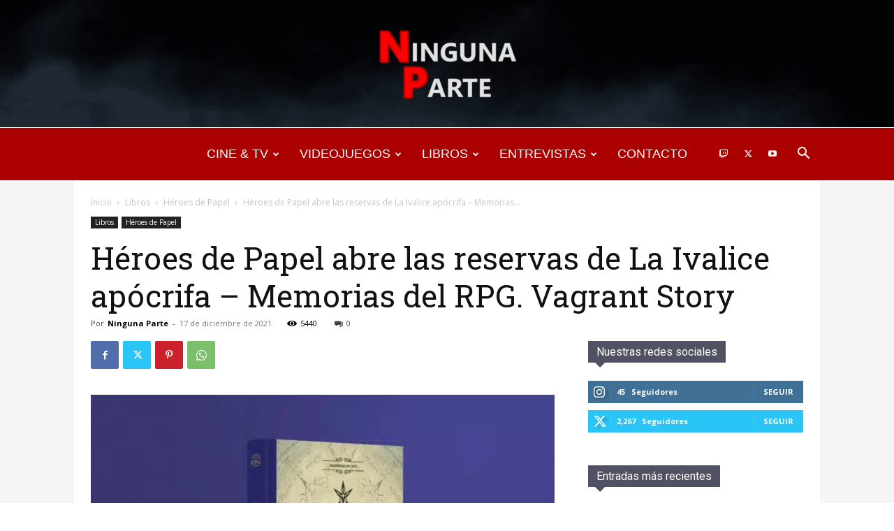

--- FILE ---
content_type: text/html; charset=utf-8
request_url: https://www.google.com/recaptcha/api2/anchor?ar=1&k=6LdR45oaAAAAAGMwYq-eZFxVOUQgzVkxHOcv3QpD&co=aHR0cHM6Ly93d3cubmluZ3VuYXBhcnRlLmNvbTo0NDM.&hl=en&v=PoyoqOPhxBO7pBk68S4YbpHZ&size=invisible&anchor-ms=20000&execute-ms=30000&cb=jwmhrb2lndwh
body_size: 48905
content:
<!DOCTYPE HTML><html dir="ltr" lang="en"><head><meta http-equiv="Content-Type" content="text/html; charset=UTF-8">
<meta http-equiv="X-UA-Compatible" content="IE=edge">
<title>reCAPTCHA</title>
<style type="text/css">
/* cyrillic-ext */
@font-face {
  font-family: 'Roboto';
  font-style: normal;
  font-weight: 400;
  font-stretch: 100%;
  src: url(//fonts.gstatic.com/s/roboto/v48/KFO7CnqEu92Fr1ME7kSn66aGLdTylUAMa3GUBHMdazTgWw.woff2) format('woff2');
  unicode-range: U+0460-052F, U+1C80-1C8A, U+20B4, U+2DE0-2DFF, U+A640-A69F, U+FE2E-FE2F;
}
/* cyrillic */
@font-face {
  font-family: 'Roboto';
  font-style: normal;
  font-weight: 400;
  font-stretch: 100%;
  src: url(//fonts.gstatic.com/s/roboto/v48/KFO7CnqEu92Fr1ME7kSn66aGLdTylUAMa3iUBHMdazTgWw.woff2) format('woff2');
  unicode-range: U+0301, U+0400-045F, U+0490-0491, U+04B0-04B1, U+2116;
}
/* greek-ext */
@font-face {
  font-family: 'Roboto';
  font-style: normal;
  font-weight: 400;
  font-stretch: 100%;
  src: url(//fonts.gstatic.com/s/roboto/v48/KFO7CnqEu92Fr1ME7kSn66aGLdTylUAMa3CUBHMdazTgWw.woff2) format('woff2');
  unicode-range: U+1F00-1FFF;
}
/* greek */
@font-face {
  font-family: 'Roboto';
  font-style: normal;
  font-weight: 400;
  font-stretch: 100%;
  src: url(//fonts.gstatic.com/s/roboto/v48/KFO7CnqEu92Fr1ME7kSn66aGLdTylUAMa3-UBHMdazTgWw.woff2) format('woff2');
  unicode-range: U+0370-0377, U+037A-037F, U+0384-038A, U+038C, U+038E-03A1, U+03A3-03FF;
}
/* math */
@font-face {
  font-family: 'Roboto';
  font-style: normal;
  font-weight: 400;
  font-stretch: 100%;
  src: url(//fonts.gstatic.com/s/roboto/v48/KFO7CnqEu92Fr1ME7kSn66aGLdTylUAMawCUBHMdazTgWw.woff2) format('woff2');
  unicode-range: U+0302-0303, U+0305, U+0307-0308, U+0310, U+0312, U+0315, U+031A, U+0326-0327, U+032C, U+032F-0330, U+0332-0333, U+0338, U+033A, U+0346, U+034D, U+0391-03A1, U+03A3-03A9, U+03B1-03C9, U+03D1, U+03D5-03D6, U+03F0-03F1, U+03F4-03F5, U+2016-2017, U+2034-2038, U+203C, U+2040, U+2043, U+2047, U+2050, U+2057, U+205F, U+2070-2071, U+2074-208E, U+2090-209C, U+20D0-20DC, U+20E1, U+20E5-20EF, U+2100-2112, U+2114-2115, U+2117-2121, U+2123-214F, U+2190, U+2192, U+2194-21AE, U+21B0-21E5, U+21F1-21F2, U+21F4-2211, U+2213-2214, U+2216-22FF, U+2308-230B, U+2310, U+2319, U+231C-2321, U+2336-237A, U+237C, U+2395, U+239B-23B7, U+23D0, U+23DC-23E1, U+2474-2475, U+25AF, U+25B3, U+25B7, U+25BD, U+25C1, U+25CA, U+25CC, U+25FB, U+266D-266F, U+27C0-27FF, U+2900-2AFF, U+2B0E-2B11, U+2B30-2B4C, U+2BFE, U+3030, U+FF5B, U+FF5D, U+1D400-1D7FF, U+1EE00-1EEFF;
}
/* symbols */
@font-face {
  font-family: 'Roboto';
  font-style: normal;
  font-weight: 400;
  font-stretch: 100%;
  src: url(//fonts.gstatic.com/s/roboto/v48/KFO7CnqEu92Fr1ME7kSn66aGLdTylUAMaxKUBHMdazTgWw.woff2) format('woff2');
  unicode-range: U+0001-000C, U+000E-001F, U+007F-009F, U+20DD-20E0, U+20E2-20E4, U+2150-218F, U+2190, U+2192, U+2194-2199, U+21AF, U+21E6-21F0, U+21F3, U+2218-2219, U+2299, U+22C4-22C6, U+2300-243F, U+2440-244A, U+2460-24FF, U+25A0-27BF, U+2800-28FF, U+2921-2922, U+2981, U+29BF, U+29EB, U+2B00-2BFF, U+4DC0-4DFF, U+FFF9-FFFB, U+10140-1018E, U+10190-1019C, U+101A0, U+101D0-101FD, U+102E0-102FB, U+10E60-10E7E, U+1D2C0-1D2D3, U+1D2E0-1D37F, U+1F000-1F0FF, U+1F100-1F1AD, U+1F1E6-1F1FF, U+1F30D-1F30F, U+1F315, U+1F31C, U+1F31E, U+1F320-1F32C, U+1F336, U+1F378, U+1F37D, U+1F382, U+1F393-1F39F, U+1F3A7-1F3A8, U+1F3AC-1F3AF, U+1F3C2, U+1F3C4-1F3C6, U+1F3CA-1F3CE, U+1F3D4-1F3E0, U+1F3ED, U+1F3F1-1F3F3, U+1F3F5-1F3F7, U+1F408, U+1F415, U+1F41F, U+1F426, U+1F43F, U+1F441-1F442, U+1F444, U+1F446-1F449, U+1F44C-1F44E, U+1F453, U+1F46A, U+1F47D, U+1F4A3, U+1F4B0, U+1F4B3, U+1F4B9, U+1F4BB, U+1F4BF, U+1F4C8-1F4CB, U+1F4D6, U+1F4DA, U+1F4DF, U+1F4E3-1F4E6, U+1F4EA-1F4ED, U+1F4F7, U+1F4F9-1F4FB, U+1F4FD-1F4FE, U+1F503, U+1F507-1F50B, U+1F50D, U+1F512-1F513, U+1F53E-1F54A, U+1F54F-1F5FA, U+1F610, U+1F650-1F67F, U+1F687, U+1F68D, U+1F691, U+1F694, U+1F698, U+1F6AD, U+1F6B2, U+1F6B9-1F6BA, U+1F6BC, U+1F6C6-1F6CF, U+1F6D3-1F6D7, U+1F6E0-1F6EA, U+1F6F0-1F6F3, U+1F6F7-1F6FC, U+1F700-1F7FF, U+1F800-1F80B, U+1F810-1F847, U+1F850-1F859, U+1F860-1F887, U+1F890-1F8AD, U+1F8B0-1F8BB, U+1F8C0-1F8C1, U+1F900-1F90B, U+1F93B, U+1F946, U+1F984, U+1F996, U+1F9E9, U+1FA00-1FA6F, U+1FA70-1FA7C, U+1FA80-1FA89, U+1FA8F-1FAC6, U+1FACE-1FADC, U+1FADF-1FAE9, U+1FAF0-1FAF8, U+1FB00-1FBFF;
}
/* vietnamese */
@font-face {
  font-family: 'Roboto';
  font-style: normal;
  font-weight: 400;
  font-stretch: 100%;
  src: url(//fonts.gstatic.com/s/roboto/v48/KFO7CnqEu92Fr1ME7kSn66aGLdTylUAMa3OUBHMdazTgWw.woff2) format('woff2');
  unicode-range: U+0102-0103, U+0110-0111, U+0128-0129, U+0168-0169, U+01A0-01A1, U+01AF-01B0, U+0300-0301, U+0303-0304, U+0308-0309, U+0323, U+0329, U+1EA0-1EF9, U+20AB;
}
/* latin-ext */
@font-face {
  font-family: 'Roboto';
  font-style: normal;
  font-weight: 400;
  font-stretch: 100%;
  src: url(//fonts.gstatic.com/s/roboto/v48/KFO7CnqEu92Fr1ME7kSn66aGLdTylUAMa3KUBHMdazTgWw.woff2) format('woff2');
  unicode-range: U+0100-02BA, U+02BD-02C5, U+02C7-02CC, U+02CE-02D7, U+02DD-02FF, U+0304, U+0308, U+0329, U+1D00-1DBF, U+1E00-1E9F, U+1EF2-1EFF, U+2020, U+20A0-20AB, U+20AD-20C0, U+2113, U+2C60-2C7F, U+A720-A7FF;
}
/* latin */
@font-face {
  font-family: 'Roboto';
  font-style: normal;
  font-weight: 400;
  font-stretch: 100%;
  src: url(//fonts.gstatic.com/s/roboto/v48/KFO7CnqEu92Fr1ME7kSn66aGLdTylUAMa3yUBHMdazQ.woff2) format('woff2');
  unicode-range: U+0000-00FF, U+0131, U+0152-0153, U+02BB-02BC, U+02C6, U+02DA, U+02DC, U+0304, U+0308, U+0329, U+2000-206F, U+20AC, U+2122, U+2191, U+2193, U+2212, U+2215, U+FEFF, U+FFFD;
}
/* cyrillic-ext */
@font-face {
  font-family: 'Roboto';
  font-style: normal;
  font-weight: 500;
  font-stretch: 100%;
  src: url(//fonts.gstatic.com/s/roboto/v48/KFO7CnqEu92Fr1ME7kSn66aGLdTylUAMa3GUBHMdazTgWw.woff2) format('woff2');
  unicode-range: U+0460-052F, U+1C80-1C8A, U+20B4, U+2DE0-2DFF, U+A640-A69F, U+FE2E-FE2F;
}
/* cyrillic */
@font-face {
  font-family: 'Roboto';
  font-style: normal;
  font-weight: 500;
  font-stretch: 100%;
  src: url(//fonts.gstatic.com/s/roboto/v48/KFO7CnqEu92Fr1ME7kSn66aGLdTylUAMa3iUBHMdazTgWw.woff2) format('woff2');
  unicode-range: U+0301, U+0400-045F, U+0490-0491, U+04B0-04B1, U+2116;
}
/* greek-ext */
@font-face {
  font-family: 'Roboto';
  font-style: normal;
  font-weight: 500;
  font-stretch: 100%;
  src: url(//fonts.gstatic.com/s/roboto/v48/KFO7CnqEu92Fr1ME7kSn66aGLdTylUAMa3CUBHMdazTgWw.woff2) format('woff2');
  unicode-range: U+1F00-1FFF;
}
/* greek */
@font-face {
  font-family: 'Roboto';
  font-style: normal;
  font-weight: 500;
  font-stretch: 100%;
  src: url(//fonts.gstatic.com/s/roboto/v48/KFO7CnqEu92Fr1ME7kSn66aGLdTylUAMa3-UBHMdazTgWw.woff2) format('woff2');
  unicode-range: U+0370-0377, U+037A-037F, U+0384-038A, U+038C, U+038E-03A1, U+03A3-03FF;
}
/* math */
@font-face {
  font-family: 'Roboto';
  font-style: normal;
  font-weight: 500;
  font-stretch: 100%;
  src: url(//fonts.gstatic.com/s/roboto/v48/KFO7CnqEu92Fr1ME7kSn66aGLdTylUAMawCUBHMdazTgWw.woff2) format('woff2');
  unicode-range: U+0302-0303, U+0305, U+0307-0308, U+0310, U+0312, U+0315, U+031A, U+0326-0327, U+032C, U+032F-0330, U+0332-0333, U+0338, U+033A, U+0346, U+034D, U+0391-03A1, U+03A3-03A9, U+03B1-03C9, U+03D1, U+03D5-03D6, U+03F0-03F1, U+03F4-03F5, U+2016-2017, U+2034-2038, U+203C, U+2040, U+2043, U+2047, U+2050, U+2057, U+205F, U+2070-2071, U+2074-208E, U+2090-209C, U+20D0-20DC, U+20E1, U+20E5-20EF, U+2100-2112, U+2114-2115, U+2117-2121, U+2123-214F, U+2190, U+2192, U+2194-21AE, U+21B0-21E5, U+21F1-21F2, U+21F4-2211, U+2213-2214, U+2216-22FF, U+2308-230B, U+2310, U+2319, U+231C-2321, U+2336-237A, U+237C, U+2395, U+239B-23B7, U+23D0, U+23DC-23E1, U+2474-2475, U+25AF, U+25B3, U+25B7, U+25BD, U+25C1, U+25CA, U+25CC, U+25FB, U+266D-266F, U+27C0-27FF, U+2900-2AFF, U+2B0E-2B11, U+2B30-2B4C, U+2BFE, U+3030, U+FF5B, U+FF5D, U+1D400-1D7FF, U+1EE00-1EEFF;
}
/* symbols */
@font-face {
  font-family: 'Roboto';
  font-style: normal;
  font-weight: 500;
  font-stretch: 100%;
  src: url(//fonts.gstatic.com/s/roboto/v48/KFO7CnqEu92Fr1ME7kSn66aGLdTylUAMaxKUBHMdazTgWw.woff2) format('woff2');
  unicode-range: U+0001-000C, U+000E-001F, U+007F-009F, U+20DD-20E0, U+20E2-20E4, U+2150-218F, U+2190, U+2192, U+2194-2199, U+21AF, U+21E6-21F0, U+21F3, U+2218-2219, U+2299, U+22C4-22C6, U+2300-243F, U+2440-244A, U+2460-24FF, U+25A0-27BF, U+2800-28FF, U+2921-2922, U+2981, U+29BF, U+29EB, U+2B00-2BFF, U+4DC0-4DFF, U+FFF9-FFFB, U+10140-1018E, U+10190-1019C, U+101A0, U+101D0-101FD, U+102E0-102FB, U+10E60-10E7E, U+1D2C0-1D2D3, U+1D2E0-1D37F, U+1F000-1F0FF, U+1F100-1F1AD, U+1F1E6-1F1FF, U+1F30D-1F30F, U+1F315, U+1F31C, U+1F31E, U+1F320-1F32C, U+1F336, U+1F378, U+1F37D, U+1F382, U+1F393-1F39F, U+1F3A7-1F3A8, U+1F3AC-1F3AF, U+1F3C2, U+1F3C4-1F3C6, U+1F3CA-1F3CE, U+1F3D4-1F3E0, U+1F3ED, U+1F3F1-1F3F3, U+1F3F5-1F3F7, U+1F408, U+1F415, U+1F41F, U+1F426, U+1F43F, U+1F441-1F442, U+1F444, U+1F446-1F449, U+1F44C-1F44E, U+1F453, U+1F46A, U+1F47D, U+1F4A3, U+1F4B0, U+1F4B3, U+1F4B9, U+1F4BB, U+1F4BF, U+1F4C8-1F4CB, U+1F4D6, U+1F4DA, U+1F4DF, U+1F4E3-1F4E6, U+1F4EA-1F4ED, U+1F4F7, U+1F4F9-1F4FB, U+1F4FD-1F4FE, U+1F503, U+1F507-1F50B, U+1F50D, U+1F512-1F513, U+1F53E-1F54A, U+1F54F-1F5FA, U+1F610, U+1F650-1F67F, U+1F687, U+1F68D, U+1F691, U+1F694, U+1F698, U+1F6AD, U+1F6B2, U+1F6B9-1F6BA, U+1F6BC, U+1F6C6-1F6CF, U+1F6D3-1F6D7, U+1F6E0-1F6EA, U+1F6F0-1F6F3, U+1F6F7-1F6FC, U+1F700-1F7FF, U+1F800-1F80B, U+1F810-1F847, U+1F850-1F859, U+1F860-1F887, U+1F890-1F8AD, U+1F8B0-1F8BB, U+1F8C0-1F8C1, U+1F900-1F90B, U+1F93B, U+1F946, U+1F984, U+1F996, U+1F9E9, U+1FA00-1FA6F, U+1FA70-1FA7C, U+1FA80-1FA89, U+1FA8F-1FAC6, U+1FACE-1FADC, U+1FADF-1FAE9, U+1FAF0-1FAF8, U+1FB00-1FBFF;
}
/* vietnamese */
@font-face {
  font-family: 'Roboto';
  font-style: normal;
  font-weight: 500;
  font-stretch: 100%;
  src: url(//fonts.gstatic.com/s/roboto/v48/KFO7CnqEu92Fr1ME7kSn66aGLdTylUAMa3OUBHMdazTgWw.woff2) format('woff2');
  unicode-range: U+0102-0103, U+0110-0111, U+0128-0129, U+0168-0169, U+01A0-01A1, U+01AF-01B0, U+0300-0301, U+0303-0304, U+0308-0309, U+0323, U+0329, U+1EA0-1EF9, U+20AB;
}
/* latin-ext */
@font-face {
  font-family: 'Roboto';
  font-style: normal;
  font-weight: 500;
  font-stretch: 100%;
  src: url(//fonts.gstatic.com/s/roboto/v48/KFO7CnqEu92Fr1ME7kSn66aGLdTylUAMa3KUBHMdazTgWw.woff2) format('woff2');
  unicode-range: U+0100-02BA, U+02BD-02C5, U+02C7-02CC, U+02CE-02D7, U+02DD-02FF, U+0304, U+0308, U+0329, U+1D00-1DBF, U+1E00-1E9F, U+1EF2-1EFF, U+2020, U+20A0-20AB, U+20AD-20C0, U+2113, U+2C60-2C7F, U+A720-A7FF;
}
/* latin */
@font-face {
  font-family: 'Roboto';
  font-style: normal;
  font-weight: 500;
  font-stretch: 100%;
  src: url(//fonts.gstatic.com/s/roboto/v48/KFO7CnqEu92Fr1ME7kSn66aGLdTylUAMa3yUBHMdazQ.woff2) format('woff2');
  unicode-range: U+0000-00FF, U+0131, U+0152-0153, U+02BB-02BC, U+02C6, U+02DA, U+02DC, U+0304, U+0308, U+0329, U+2000-206F, U+20AC, U+2122, U+2191, U+2193, U+2212, U+2215, U+FEFF, U+FFFD;
}
/* cyrillic-ext */
@font-face {
  font-family: 'Roboto';
  font-style: normal;
  font-weight: 900;
  font-stretch: 100%;
  src: url(//fonts.gstatic.com/s/roboto/v48/KFO7CnqEu92Fr1ME7kSn66aGLdTylUAMa3GUBHMdazTgWw.woff2) format('woff2');
  unicode-range: U+0460-052F, U+1C80-1C8A, U+20B4, U+2DE0-2DFF, U+A640-A69F, U+FE2E-FE2F;
}
/* cyrillic */
@font-face {
  font-family: 'Roboto';
  font-style: normal;
  font-weight: 900;
  font-stretch: 100%;
  src: url(//fonts.gstatic.com/s/roboto/v48/KFO7CnqEu92Fr1ME7kSn66aGLdTylUAMa3iUBHMdazTgWw.woff2) format('woff2');
  unicode-range: U+0301, U+0400-045F, U+0490-0491, U+04B0-04B1, U+2116;
}
/* greek-ext */
@font-face {
  font-family: 'Roboto';
  font-style: normal;
  font-weight: 900;
  font-stretch: 100%;
  src: url(//fonts.gstatic.com/s/roboto/v48/KFO7CnqEu92Fr1ME7kSn66aGLdTylUAMa3CUBHMdazTgWw.woff2) format('woff2');
  unicode-range: U+1F00-1FFF;
}
/* greek */
@font-face {
  font-family: 'Roboto';
  font-style: normal;
  font-weight: 900;
  font-stretch: 100%;
  src: url(//fonts.gstatic.com/s/roboto/v48/KFO7CnqEu92Fr1ME7kSn66aGLdTylUAMa3-UBHMdazTgWw.woff2) format('woff2');
  unicode-range: U+0370-0377, U+037A-037F, U+0384-038A, U+038C, U+038E-03A1, U+03A3-03FF;
}
/* math */
@font-face {
  font-family: 'Roboto';
  font-style: normal;
  font-weight: 900;
  font-stretch: 100%;
  src: url(//fonts.gstatic.com/s/roboto/v48/KFO7CnqEu92Fr1ME7kSn66aGLdTylUAMawCUBHMdazTgWw.woff2) format('woff2');
  unicode-range: U+0302-0303, U+0305, U+0307-0308, U+0310, U+0312, U+0315, U+031A, U+0326-0327, U+032C, U+032F-0330, U+0332-0333, U+0338, U+033A, U+0346, U+034D, U+0391-03A1, U+03A3-03A9, U+03B1-03C9, U+03D1, U+03D5-03D6, U+03F0-03F1, U+03F4-03F5, U+2016-2017, U+2034-2038, U+203C, U+2040, U+2043, U+2047, U+2050, U+2057, U+205F, U+2070-2071, U+2074-208E, U+2090-209C, U+20D0-20DC, U+20E1, U+20E5-20EF, U+2100-2112, U+2114-2115, U+2117-2121, U+2123-214F, U+2190, U+2192, U+2194-21AE, U+21B0-21E5, U+21F1-21F2, U+21F4-2211, U+2213-2214, U+2216-22FF, U+2308-230B, U+2310, U+2319, U+231C-2321, U+2336-237A, U+237C, U+2395, U+239B-23B7, U+23D0, U+23DC-23E1, U+2474-2475, U+25AF, U+25B3, U+25B7, U+25BD, U+25C1, U+25CA, U+25CC, U+25FB, U+266D-266F, U+27C0-27FF, U+2900-2AFF, U+2B0E-2B11, U+2B30-2B4C, U+2BFE, U+3030, U+FF5B, U+FF5D, U+1D400-1D7FF, U+1EE00-1EEFF;
}
/* symbols */
@font-face {
  font-family: 'Roboto';
  font-style: normal;
  font-weight: 900;
  font-stretch: 100%;
  src: url(//fonts.gstatic.com/s/roboto/v48/KFO7CnqEu92Fr1ME7kSn66aGLdTylUAMaxKUBHMdazTgWw.woff2) format('woff2');
  unicode-range: U+0001-000C, U+000E-001F, U+007F-009F, U+20DD-20E0, U+20E2-20E4, U+2150-218F, U+2190, U+2192, U+2194-2199, U+21AF, U+21E6-21F0, U+21F3, U+2218-2219, U+2299, U+22C4-22C6, U+2300-243F, U+2440-244A, U+2460-24FF, U+25A0-27BF, U+2800-28FF, U+2921-2922, U+2981, U+29BF, U+29EB, U+2B00-2BFF, U+4DC0-4DFF, U+FFF9-FFFB, U+10140-1018E, U+10190-1019C, U+101A0, U+101D0-101FD, U+102E0-102FB, U+10E60-10E7E, U+1D2C0-1D2D3, U+1D2E0-1D37F, U+1F000-1F0FF, U+1F100-1F1AD, U+1F1E6-1F1FF, U+1F30D-1F30F, U+1F315, U+1F31C, U+1F31E, U+1F320-1F32C, U+1F336, U+1F378, U+1F37D, U+1F382, U+1F393-1F39F, U+1F3A7-1F3A8, U+1F3AC-1F3AF, U+1F3C2, U+1F3C4-1F3C6, U+1F3CA-1F3CE, U+1F3D4-1F3E0, U+1F3ED, U+1F3F1-1F3F3, U+1F3F5-1F3F7, U+1F408, U+1F415, U+1F41F, U+1F426, U+1F43F, U+1F441-1F442, U+1F444, U+1F446-1F449, U+1F44C-1F44E, U+1F453, U+1F46A, U+1F47D, U+1F4A3, U+1F4B0, U+1F4B3, U+1F4B9, U+1F4BB, U+1F4BF, U+1F4C8-1F4CB, U+1F4D6, U+1F4DA, U+1F4DF, U+1F4E3-1F4E6, U+1F4EA-1F4ED, U+1F4F7, U+1F4F9-1F4FB, U+1F4FD-1F4FE, U+1F503, U+1F507-1F50B, U+1F50D, U+1F512-1F513, U+1F53E-1F54A, U+1F54F-1F5FA, U+1F610, U+1F650-1F67F, U+1F687, U+1F68D, U+1F691, U+1F694, U+1F698, U+1F6AD, U+1F6B2, U+1F6B9-1F6BA, U+1F6BC, U+1F6C6-1F6CF, U+1F6D3-1F6D7, U+1F6E0-1F6EA, U+1F6F0-1F6F3, U+1F6F7-1F6FC, U+1F700-1F7FF, U+1F800-1F80B, U+1F810-1F847, U+1F850-1F859, U+1F860-1F887, U+1F890-1F8AD, U+1F8B0-1F8BB, U+1F8C0-1F8C1, U+1F900-1F90B, U+1F93B, U+1F946, U+1F984, U+1F996, U+1F9E9, U+1FA00-1FA6F, U+1FA70-1FA7C, U+1FA80-1FA89, U+1FA8F-1FAC6, U+1FACE-1FADC, U+1FADF-1FAE9, U+1FAF0-1FAF8, U+1FB00-1FBFF;
}
/* vietnamese */
@font-face {
  font-family: 'Roboto';
  font-style: normal;
  font-weight: 900;
  font-stretch: 100%;
  src: url(//fonts.gstatic.com/s/roboto/v48/KFO7CnqEu92Fr1ME7kSn66aGLdTylUAMa3OUBHMdazTgWw.woff2) format('woff2');
  unicode-range: U+0102-0103, U+0110-0111, U+0128-0129, U+0168-0169, U+01A0-01A1, U+01AF-01B0, U+0300-0301, U+0303-0304, U+0308-0309, U+0323, U+0329, U+1EA0-1EF9, U+20AB;
}
/* latin-ext */
@font-face {
  font-family: 'Roboto';
  font-style: normal;
  font-weight: 900;
  font-stretch: 100%;
  src: url(//fonts.gstatic.com/s/roboto/v48/KFO7CnqEu92Fr1ME7kSn66aGLdTylUAMa3KUBHMdazTgWw.woff2) format('woff2');
  unicode-range: U+0100-02BA, U+02BD-02C5, U+02C7-02CC, U+02CE-02D7, U+02DD-02FF, U+0304, U+0308, U+0329, U+1D00-1DBF, U+1E00-1E9F, U+1EF2-1EFF, U+2020, U+20A0-20AB, U+20AD-20C0, U+2113, U+2C60-2C7F, U+A720-A7FF;
}
/* latin */
@font-face {
  font-family: 'Roboto';
  font-style: normal;
  font-weight: 900;
  font-stretch: 100%;
  src: url(//fonts.gstatic.com/s/roboto/v48/KFO7CnqEu92Fr1ME7kSn66aGLdTylUAMa3yUBHMdazQ.woff2) format('woff2');
  unicode-range: U+0000-00FF, U+0131, U+0152-0153, U+02BB-02BC, U+02C6, U+02DA, U+02DC, U+0304, U+0308, U+0329, U+2000-206F, U+20AC, U+2122, U+2191, U+2193, U+2212, U+2215, U+FEFF, U+FFFD;
}

</style>
<link rel="stylesheet" type="text/css" href="https://www.gstatic.com/recaptcha/releases/PoyoqOPhxBO7pBk68S4YbpHZ/styles__ltr.css">
<script nonce="rlWltUCuiR6THSwd3Snl2Q" type="text/javascript">window['__recaptcha_api'] = 'https://www.google.com/recaptcha/api2/';</script>
<script type="text/javascript" src="https://www.gstatic.com/recaptcha/releases/PoyoqOPhxBO7pBk68S4YbpHZ/recaptcha__en.js" nonce="rlWltUCuiR6THSwd3Snl2Q">
      
    </script></head>
<body><div id="rc-anchor-alert" class="rc-anchor-alert"></div>
<input type="hidden" id="recaptcha-token" value="[base64]">
<script type="text/javascript" nonce="rlWltUCuiR6THSwd3Snl2Q">
      recaptcha.anchor.Main.init("[\x22ainput\x22,[\x22bgdata\x22,\x22\x22,\[base64]/[base64]/bmV3IFpbdF0obVswXSk6Sz09Mj9uZXcgWlt0XShtWzBdLG1bMV0pOks9PTM/bmV3IFpbdF0obVswXSxtWzFdLG1bMl0pOks9PTQ/[base64]/[base64]/[base64]/[base64]/[base64]/[base64]/[base64]/[base64]/[base64]/[base64]/[base64]/[base64]/[base64]/[base64]\\u003d\\u003d\x22,\[base64]\x22,\x22w4VrGsOgwrDDlDFIwrBqwrQpXcOrwqEkFDTDvjHDpcKCwo5WF8KDw5dNw49Mwrltw4dUwqE4w4zCqcKJBX/ChWJ3w4k2wqHDr1TDg0xyw4Zuwr51w7kUwp7DrwcJdcK4YcObw73CqcOnw6t9wqnDhMOBwpPDsF8TwqUiw4fDlz7CtEzDtkbCpkbCjcOyw7nDucODW3Jhwps7wq/DvkzCksKowoPDkgVUH0/DvMOof1kdCsK5XxoewrnDtSHCn8KjPmvCr8OZEcOJw5zCn8Ohw5fDncKYwrXClER4wo8/L8KLw7YFwrlbwrjCognDv8OObi7Co8OPa37Di8OKbXJ0HsOIR8KcwqXCvMOlw7/DsV4cH1DDscKswp90wovDlmHCqcKuw6PDncOJwrM4w4LDsMKKSQbDrRhQKgXDuiJiw4RBNmDDrSvCrcKOZSHDtMKlwpoHIQdZG8OYDMK9w43DmcKswr3CpkUPYlLCgMOHH8KfwoZ9X2LCjcKiwo/DoxENWgjDrMO0csKdwp7CnBVewrt4wqrCoMOhV8Oyw5/CiW/CvSEPw4/DlgxDwprDscKvwrXCt8K0WsOVwqbChFTCo2/CkXF0w4nDgGrCvcKcNmYMccOEw4DDlgdJJRHDlsOaDMKUwpLDmTTDsMOVJcOED15bVcOXa8OUfCcResOMIsK0wo/CmMKMwrDDmRRIw4Nzw7/DgsO1DMKPW8KiKcOeF8OuacKrw73Dm0nCkmPDilp+KcKEw5LCg8O2wpfDtcKgcsO9wrfDp0MbOCrCli/DlQNHD8K2w4bDuRvDuWY8J8OBwrtvwp1CQinCkEUpQ8KvwpPCm8Ouw7lUa8KRCMKMw6x0wrsLwrHDgsK7woMdTG7Cv8K4wpsDwo0CO8OpesKhw5/DkTU7Y8OiLcKyw7zDocOPVC9dw6fDnQzDnCvCjQNUClMsMjLDn8O6EzATwoXCimnCm2jCi8KSwprDmcKKYy/[base64]/DlMOfCngAwqnClMOQwoELw6LCrRvDg8KZKjLDmBdfwobClMKcw5Fow4NKXcKPfxxIFnZBHcK/BMKHwrtjShPCgcOuZH/Cm8O/wpbDu8K3w4kcQMKaAMOzAMOIbFQ0w6YrDi/Cn8KSw5gDw5cxfQB2wpnDpxrDvsOVw514wol3UsOMIsKhwoo5w5QpwoPDli7DhMKKPR1Uwo3DoijCrXLChlDDnEzDujbCl8O9wqVhXMOTXXRLO8KAWsKmAjp+HhrCgw/DksOMw5TCgSxKwrwSWWAww6oWwq5awpHChHzCmXd9w4MOSH/[base64]/DnQjDrMKvwpnCjMKgwq0zLCbCs8OXGkoKScKAw6MSw6Izw7PCj2BwwowSwo3CjSEfa1IdLFXChsOJUcKdQDtVwqN3K8O9wr4SeMKYwqYbw4XDpUIvUsKvBXRYFsOhQzHDj1bCtcONQDTDpiI4wr8NWBgOw4rDgB/CqWNVJ3gww4fDpwMXwphUwrdXw45tGMK+w43DgUPCrMOew53Cv8OZw7RiGMO1wo82w6AswokpbMOZc8Oqw73DvMKowrHDmlTClsOMw6vCtsKXw4lkVFAPwrvCrULDoMKAf0JmOsO3fSJyw4zDrcOaw7/DkBd0wpAiw6w0w4nDl8O/[base64]/ZWjCgcKdwrnCvsO2w6jDn8OlKsKVIcO3w6vCmjDCkcKbw7VcV3NtwoHDosONc8ONCMKHEMK3w6seElw5SABZblfDshPDn3DCqcKDwrrCrEjDmsKSYMK4eMOtGh0pwp82FnAvwq4aw6rClMO3wpZraQLDhsO6wrPCvFXDrcKvwopDfMOYwqt3CcOkSS/CuhduwqxhUhnDk3jCtF3Cm8ObCsKvN1rDicOnwonDsEZuw4bClsKGwr3Cu8O5BsKAJ1VKHsKlw6J/[base64]/CnDROWUt5Y8OTwoLDrU/DicOAKsOqJzNtcVLCrGbCiMKxw7bDgw/DlsK6LsKCw6kxw5PDusOKw6tdFMO7OcOKw4HCmhBGADLDqSbDuFHDnMKoeMO/[base64]/CvGR9w7p9UMOBwqlyc8KlwosJwpcZFcK2L8KWw73DkMKhwr8hAyTDonHCljYjYnoZw74MwobCg8OAw6UvScO8w4rClCnCjyrDlXnDgsOqwrJCw7TCmcOaVcOjNMKOwqx9w71gDAzDsMO/w6XCiMKPE13Dp8Kkw6vDqTcTw6RBw4Y/w5N/[base64]/woTCu8KtUSgMw7LDr8K7QsOew5zDvEdZQEPCocOzccKhw7PDujrCpMOnwrrDk8OgWEVjSsKgwpUkwqbCtcKtwofCgwnDk8K3wpIBbsKawoc8GsKVwrlvL8O/D8KQwoVPCMK5KsOawr/[base64]/[base64]/Coi0Gw6zDtHAawqLCuSkyHC0tdx1RRxlVw5kdf8K1XcKBKB7Drn3DgMKNw604HTfDomhOwp3CicKHwpDDlMK2w7/[base64]/Cn8O4wo3Cq8OvU8OUw6TDvHYUDsKbwqZiwofCoMK0HxDCv8KCw53ChSwkw7rCik1rwrw7PMKEw7UiH8OZVcKXLsKMB8OLw4XClkPCs8OoYXERIXzCqsO4SsKpNnA1BzxRw4lcwoREWMOnw6EQRxsgP8O/Z8O4w5TDpSfCvsOvwr/[base64]/TXDCp2RlwoJMwqZ2w6PCpHxcAcKOf8O5L8OCwpE2a8OxwqLDosKLCRvDi8Kdw4E0D8ODXGZNwohmK8O7VDtATAZ6wrx8Y2Nsc8OlccOWSMO5wrXDncO5wqZnw5sXTMOuwrE7flgBwoLDjXYBK8OkXEc0wpDDksKkw4Y4w7rCrsKwdsORw4rDuirCosK6dsOrw6/Cl2DCvTzDnMOewo1Gw5PDklfCscKPcsKxDzvDk8O/GsOnDMK/w5pTwqkow7xbe2zCnBHCpgrCm8KvP01xVTzCpjp3wq8KZVnChMKVOF8+HcKYwrNew5PDjhzDrcK9w5Eow4bDoMOIw4l6E8O0w5Fmw6rDoMKqUhbCkDTDs8OxwrN8XBrCi8OlGyvDm8OBEcKAYyRDacKhwojCrMK6OU/[base64]/w63DjcK2Zy1Mwps8XMKNw5FPw4nDjCTDvn/DrHLDmVhlw55EBBjCp3XDm8Knw4xKaxzCnMK4LDocwrHDl8Kqw5nDsgptYcKcwoxzw7QZMcOqB8OTYcKdwo0MEsOuA8Kva8OUwqjCl8OBUzJRKTp5cQ5+wpU7wqjDhsO0OMO/Uy/DrsKvTX4Cc8OZHMOyw5/Cq8Kbb0Bvw6DCsD/DpG3CuMK+wrfDtxlnw5YjKRjCrWHDmsK8w753NHEtJRrDpW/CowPCpcKeWMKxw4DCixd/wq3CicKfEsKKM8OHw5diScOPN10pCsKEwpJNIQt3JcOcwoAKC0gUw43CoxNFw7fCq8KQPsOtZ0bCo2IzT0/DiD1lIMO0YMKQccOQw4/CscOBJis6BcK3cmnDm8K8wp9tfF87TsOsJgdfwp7Cr8KuTMKEHsK3w5bCkMOmHcK/[base64]/w4nCnhMwY8KwwrQNC8KMTxLCn1fCrsKDw7hiwpbDqFHCisKpQQkrw7zDncOAT8OsH8KkwrrDrU/Ds0wnSV7ChcOXwrnDm8KCBXbDm8OHwprCrgB4YGXCvMOPF8K7BG3CvcKJMcOXMwLDgsKHJ8OXUQrDpsK7PcO/[base64]/CjMOXw5sbw4wPXyTCmMOaOzJyBizDmgjCnSQew5kpwoQ0NsOww5hhcsOpw5cENMOxw5cWYHM/KxZawo3DhxUdZ1jCslIyMcKwUBEMJntSe0xkNsOww7rCgsKEw7BRw6wHbsKhIMOXwqV8wonDocO5dCwQCh/Dr8Ouw656S8OVwpLChmgIwpnDigPCmMO0VMKtw7I5IlU+dS1LwosfYgTDvMOQBcKsKcOfW8KEwoHCmMO1dnEODDHCv8KRfyrCviLDmiwawqVgGsKPwohBw73CtVBKw4bDpsKOwrNJEcKWwqHCs0rDocK/w5pMAAInwpXCp8OCwoXClBYoBmc1O0/Ds8K3wqPCjMKhwpgQw54Iw4XCkMKDwqsLcVnDrzjDoExaDHDDmcK8YcKEGUsqw7TDmG1hUiLCssKWwqc0WcKrQxR3E0ZuwoI/wqvCtcOswrDCtScsw4vCtsOqw6jCtHYHQytbwpfDs2lEwo5aTMK/TcO/AiRrw5/[base64]/[base64]/Dv8Kjw6HCjkDDk1fDmVV9XMOLXsKswql6IyXCpmBbw5pWwpPCrzVAwobChCPDryVcGjbDqn7CjGNBwoUfe8OubsKuBVjCv8ORwqXCk8OfwqzDg8OjWsK+dMOqw55CwpvDnMOFwq4dwr3Ct8K1NXvCqBwMwo/DiT7ClG3CkMKaw6cwwqrDo23ClAUbcsOFw5/Co8O7QC7Ck8Ohwrs0w4rCrhvCnsOWVMO4wrbCjcO5woByQMOsFcKLw4rCuxXDtcO3w77CvBPDrxQBW8OAZcOORMO7w7gMwrDCuAM1GMKsw6HCg1k8N8OCwonDqcO0fcKew57DosO6woBVTm4Lw4kNL8Oqw4/DhhEYwo3DvHPDtyTDgMK8w6U7ScOtwowTCRBGwp7DuXd6dnAQXsKPfsOcaRHCpUTCu1MLPAQWw5TComIxD8KTD8ONREvDkkx3IcKWw7EMaMO4wqdeZcKxwrbCq1sNen9qHCkhOcKAw4zDjsKrR8O2w7Fgw53DsmXCggBrw73CuHbCkcKewow9wq7Dj0zCrUQ/wqcwwrfDhCo0wpw2w5/CkBHClRJWCUZ/[base64]/eC/CrCnDnMOIBsOcMjTCvBZOw4ALEXzDrsOxX8KLQRh9e8K/EWFMwo4xw5fCgMOdXhPCpEdmw6TDrsOuwqIFwq/Cr8O4wozDmX7DlQhhwpHCp8OewqIXFGZlw7lxw4Uzw5jCp3hHKnrClybCiTRbDjkbAMOcfmEWwqVqfgRzHATDkEcGwojDjsKDwp0PGA/[base64]/DhFLDkE9Zwp4vw5wHwrfCqk8Fw5jDsWvDucOgFUsQEFULw4fDr1cxw4hnDj0TfB1Jw6tBw7LCoRDDnybCiBFbw7k2w4oXw45JZ8KEKF3DhGjDssKzwqhlP2VVwqPChRglVcOoW8K4CMKqJWYCHsKrKR1+wpAKwqtse8KYwrvCj8K/A8Odw4fDpkNWOgzCumbDuMK/MVTDgcOAVCUgIcOIwpUcZ2PDlALDpAvDq8K7UXvCvsOow74VCzwFSnrDvATCscOdBi8Nw5hpOCfDj8KWw6R+w5MRUcKLwowGwrjDncOGw4sUd3ROSVDDssKvFA7ClsKcw53CnMK1w6gZPMO6e11MUCTDnsOlwrZwMU7Cj8K/wpFuQxx4w487KV/Dny3CrFA4w4jDmTDCtcKsQcKyw6sfw7MLYBINaQFZw4XCrRtfw5/DpTHCjS5NfRnCpcOqV2zCnMOHRsOdwq5Aw5rCtWk+wrwAw5QFw4zCgsKIKGrCq8KqwqzDqR/DlcKKw43DlsO2A8K/w5PDsGcxJMOEw75FNF4WwrzCnDPDljknNR3CqBvCnxVFHsOVUDoWw4lIwqgXwqPDnBLDhD/DiMOnbioTYsKuSjnDll81PntpwonDu8OUCRd0WcKCQMK8w68cw4/[base64]/[base64]/[base64]/wr/DjcObw5XCp3DDo8Ofw4c3wqHDgcKswrg1PyDCn8OXdMKAYMKLd8KXK8KkTcKveihfQz7Dk0HCgMOIETjCjcKBwqvDh8OBwqTDpEDCqB4yw5/[base64]/[base64]/[base64]/Cl3nDoMKDw7zCjTjClsOkIVjCvsKbHwvDpcOxw6UtWMO3wq3Cr03DrsKiK8KoIMKKwpDDl1nCgsKUHsOSw63DtAt6w6ZuX8Oawr7DpEIQwrw5wpfCgVvDpiEKw53CqkjDngYVKcKuNCDClnV/ZMKAH20IP8KAEsKtTiLCpz7DpMOfb3lewq96wrwgGMK/[base64]/CmMOYLcOCWT/[base64]/CMKjasKUFsOYw4PDhSnDhMKowosINMKCacKbP2wQPMOAw7/Cr8Kgw5Iywq/[base64]/CucOVwqg9OwQBwpcAw7zCp8KDwo3DkcO3w54RDMOmw7lKw5DDosOcAsKGwpRZFXnCghDDrMOCwqLDoXEowrJoTsOZwrrDiMKLdsOCw5cow43ChXcSNhonO3A1HFnClcOWwq9sCmnDuMOQPwPCmV51wq/DnMKww5rDi8K3GRd8OCxzMEhJU1XDosO8fgQfwqnDpiTDqcKgNWBVw7wlwr5xwqLDvsKhw7daMFppC8O/RTdyw7EFZsKLBjPCsMKtw7VLwqDCucOJR8KmwpHCixbCrW1twrbDosKXw6vDtVDDt8OXwqHDvsOFM8K0ZcKXVcORw4rDpsO5NMORw67CoMOQwol4ZRjDrmPDoWZvw7hLCsOUwq1QFsKzw6IYbcKbRMO1wrIFw5RHVBTCtMK+bxzDjSrCkzTCisKwCMO6wr4Pwq/DmzdzPxAJw4hqwrZwUMK3VnHDgSJjdV3DusKYwoRAYsO9Y8KxwoFca8O+w6IzJUodwp/DnMKBOlzDusOlwoXDm8KVViVOw5g8ODVJKSnDli5rVH1bwr/DgFFicWNWFMOQwqLDt8Kewp/[base64]/[base64]/DkcOKwqjCq8OHRcKqHW0Aw4VYaDXDn8OeVkjChMOCMsKWdHDDjcKmNB0lOsO9flHCosOSYsKKwoLCmT52wrjCkmIHC8OgGsOJX0EFwqnDpi1Xw4lcSx0IHCUVTcKxMUwEw7lOw4fClVV1YgLCrWHClMK/IgctwpViw7dlC8Kwcmx8w5zCiMKDw54QwojDpCDCscKwJRA6CGlIw5pgV8KpwrnCiTYpw7nDuG4gaGDCgsOZw7rDv8Oqw4JBw7LDsClOw5/CucORF8K5w54Ywp7Dn3LDuMOJIy01IcKJwoc0bW4Tw6AsOEA8NMOmIcOBwoXDn8KvJDIiIRUaJ8OAwodKw7N9KCbDjCwAw7/CqjMawqBEwrLCtm0KYFrCh8Obwp1yMMOywr3DpXbDjsOKwq7DosOiX8Odw67CtFoTwoVbVsOswr3CmMO+DEZfwpTDgnbCisODOhLDk8OAwpjDhMOawqHCnRnDgMK5w4fCgmkLL0sXQAdhEsOwMEkYcB9/Nz3ChzPDh11Fw4jDgBcfPsO6w5Ycwr/[base64]/Dq11zTcO7wpZowqo0wqNjO0o7GEQMNcKgwofDtMKoDcOKwoDCuHJ7w6TCkVtIwrJRw542w7ouS8OGbsOswq0kN8OEwq48FjdMwoAZK0MPw5RPIMKkwpnDsRbDtcKmwp/[base64]/DmmfCpi/DkMKCwqNRwpw5WEpbwozCokltw7TDo8OZwpLChAYkw5zDvFMtWUF9w4tCfMKCwr7ChmrDg3/DvMOhw64AwodNfsOkw63Dqgc0w6J8AVsAwoh5DBMPcEB0wpJNUcKQC8KmB3FWe8KsawDCg3nClXHDh8Kxwq3CnMKcwoVjwpYSR8OsFcOUIygrwrRjwr4JDRjDrsOpCmF+wrTDuWbCtiTCrW/[base64]/LMOgMMK6YFLCmRF/TsO8PsKMcx4wwoPDqMOzw58gAsOkel/DsMOTw6vCi2MwaMOQwogZwr55w4/[base64]/[base64]/DtMKPwonCn8KFY8OWw4DCoA0bwp3DjcKXXMKawrdjwqnDiwMSwqPCscKgdcOWEMONwqnCicKCGcOPwrdNw6DDssKWYSk6wonCmn53w5lfMkhQwrfDrzLCjUfDrcOTIQrCgsKCeUZnSggswqsZKx0YeMO+XVRxClE7DCZkJsOQA8O/FMKaBsKHwrsNNMOjD8OIeWPDocORWgzCtBfDpMOvdMOxfyFIUcKMcgrCrMOmfMOnw7BZS8OPT0jClFI3XcKewpLDvHXDusK+LgglHxvCqTtIwoNALMOpw6DDhiYrwoVBw6TCiBvDsG/DukbDhsK7w55gJcKGQ8KOw45Xw4HCvS/DscOPw4DDn8OXVcKDTMOdYCsvwq/CnAPCrCnDkWRew4t2w4zCscO1wqwAL8KhAsONw4XDkcO1JcKnw6vDn1PDtEfDvA/CmW0uw6xZRcKgw4tJd0sSwovDoHRbfQfCnHPCisK/MnN9w7DDsRbDt01qw6pfwqHDjsOUw6VZV8KBDsKnQcOjw4Ylwo7CtT0MecK0HsKTwojCusKWwoLCu8KVbMK1wpHChcOJw6LCucOow4sewo8jVSQrNsKWw6HDnsO/Nl1bDnIow5kFOBXCtsO/EsO0w53CmsOLw6LDvMKkM8OiAALDmcK5B8OvawPDscKMwqhSwrvDuMO/w4bDrxHCq3LDvcKxTyzClAHDp2lrwr/[base64]/DucOWwovCpTVfTzAxFEQawprCkcOrwovCkcKow63DjkfCigwRTjppKsK+DFXDoRA7w4PCnsK/K8OtwoZwLsKBw63Cm8KWwpMpw7PCvsO3w7PDkcKBUcKVRB7CncOUw7zDoj/DvxrDn8KZwpjDhhR9wqZrw7Zlw7rDpcO/[base64]/Dq8OuKcODcnhHIClXw6vCuWQMH3Qpw5zDi8Oaw4FZwoTDpHgTZwlSw7jDgQdFwo/DlMOJwo82wrB1c3bCoMOEZsOtw68JDsKXw6pyRy7Dv8OYV8OZYsOnVRvCv37CnBjDiV3CvsKoIsKfMMOpKGDDozLDhCTDgcOmwrfCq8KFw6IwZsOlw7xtaAHDiH3DiHnCgHzCuxY4XVDDk8Oqw6HDk8KJwpPCt1hvblzCpEB5TsK+w77Cn8KcwozCpB/DtBgYCUkJM2o/XFDCnVXCmcKew4PCi8KnDcKKwpvDrcOHY0LDnnHDqkHDvMORYMOnwrPDu8Kww4DCvcKmHxluwqVKwrnDu1Q9wpfCqMORw5Eew5hJwrvChsOeeGPDk13DuMKdwqt0w6lSRcKHw5nCnWHDmcOBw7LDtcOnZ17DncO6w77DgAvCpMKDdkTCgWsNw6vCnsOUw58XTcO/w6LCr3hZw61Zw43ChcOZTMO1OyrCi8OmJV/DuyZNwqXDuxsRwpJ7w4YGajTDhHcWwpNTwrYQwoh8woJhwpZkDn7Chk3Cn8Kaw43Cq8Kaw6cew4RXwqpBwqfCocOKHx9Ow7MCwpJIwrPCsgvCq8OwV8K4cGzCs1AyacOtXgh/[base64]/Csh9QE8O6bMKOX8OIKsKBLsKjwpAow63DvRPCvcOsbcOKwrrCi1PCgcK+w5IXd20Fw4l1wqbCshjCsj/[base64]/DgBjCk8KVwrHCncOGwpXCosOXwpPDiMKMRmAJF8KOw5hdwr4nTHDCrVrCucOewrXDocOMLsK+wr/ChsKdK243aS0PQsKaVsOBw4XCn23CigMuwpjCisKbw63DtCzDpgHDvRvCs3zCh2YIwqIrwoYOw5x1wrPDgRMwwpBVwpHCgcOnNcOWw7kOasKJw4jDp3vDgU5DTF5xKMOeQ2/[base64]/[base64]/[base64]/DkThDUmVtQsK5GBsfwoYbwrDDt210w6XDp8KHw43ChDUeA8KmwonDt8OqwrdZwr00DmI4My7CsifDti/Dv1/CvcKZHsKAwpbDsynCi3kAw5AsGMKwOXDCvsKpw5TCqMKiNsK1WhhJwpdww5gkw6dwwqIlUMKaN1lkBg5gO8OWL1jCpMKow4Z7w6bDuj5sw6UowocPw4BIRmYcMh40csKydCnDo1LDpcO5Bih5wrLCisOwwpAxw6vDsEcAEhFsw5vDjMOGMsKjbcKBwrc/EH/CoDjDhVp7wq1cCMKkw6jCr8KBG8KxY3rDqcKJGsODe8KXRn/[base64]/Cv8OCF2dOw6rDhsOywrnDpcOsQ8KVYlgSw48OwrN/wqnDp8ORwqQhPW/[base64]/wp3DtwM6w6hlwo7CqlcYwpjDj2HDq8OIwrvCssOsc8KDSz1Dw5PDr2crHMKsw4oBwrBxwp9MGzByc8Oqw4INJQBjw5dTw53DhGgre8OpeAsVO3XDmHjDoiVSwrJxw5HDlsOVIsKGXHxfccOtJ8OjwqcFwpZgGi3DiSlgD8K+QHrDmT/DisOswpATcsKqacOlw5hNwo5Ow4fDvitzw4Y+wrNdS8OibXEzw4jCucK/BzrDssOFw7pYwrdewoIwbXvDr3bDr1HDqQIGB1xhUsKXKcKcw6cqLkDDmcKAw63CrsKDNVTDljzCi8OFOsOqEVXCrcKjw4UJw4c7wp3DqmoFwpnCvhfCscKOwoNuXjdDw7B/[base64]/DtMK+w4xaw4zDunbDkRxpwpbDl3cAwonCg8OPdMOOwrbDq8OMUjwiw4rDm0ZgLsKDwpsMaMKZw7Y8bVlJCMOzXcKaQGLDlj9Xwr4Mw6PDocKcw7FdQ8OBwprChsOWwoPChGvDv2UxwrDCtsKAwrXDvsO0csK3wrs/CllPU8Okwr7CjwRcZzPDo8OlVClUwqDDsQhhwqlMa8K8DcKWTsOwZDopHMOYw4bCv3A9w5BWFsKYwqMeLHvDjcOawrzDv8KfUsOFbg/DpDRew6Aiw658KgjCvcKGK8O9w7EFSsO5a2vCi8OywrPCjxF6w4N3Q8KPwplHdcKQZmRAw4MewrbCpMOiwrdBwqghw408WnXCjcKVwovDgMOowo4nLcOFw7vDnFARwpTDvcOLwq/[base64]/DoMOswo/CmMKRwpPDlMKXV0xZMmMxdl1HHz7Dg8KlwqVSw5hvPMOkVcKTw6PDrMOnQ8OXw6zCqm8PRsO2UDTCp2YOw4DDoC7DpG8UdsOWw4hVw5TChUxhFzLDhsK3w6smD8KHwqTCocOCU8OtwqkGYB/CiknDiT93w4DCtUdoWsKePlTDpBwBw5AlbMO5E8KBOcOLelkdwrwcwoN/[base64]/[base64]/CqMOyw6DCqsKvw5sRK8KkV8K1worDjRjCoMKSw6s5dilVakTCkcKBTUwDM8KcR0PCk8OowpjDmzwQwpfDp2DClhnCtClSMsKgwpPCtVJZwrrCiQpgwr3CuCXCtsKRIGQewozCuMKWw7/DtXTCk8OvIcO+eTgJMCVwFMOmw7TDhk9PSwbDusOIwrrDlcKgesKnw4phbHvClMOBfiM8wo3CrMK/w6tew7gbw63Ci8OhXAQbKsONBMO0w4PCncORcMK6w7QKPcK6wpHDliR5d8K+UMOvCcOyL8O8KTbDiMKOYnFXZBNMwqEVEhcFe8Kjw4gZJRFMw4U0w4PCjwTDrgt0wplkVxbDsMKqwocdO8OZwrYtwpXDglPCtzJdL3fCsMKwUcOSOnHDunfDuzw0w5/Cgk1kC8KUwp4mcB7DncOQwqvDvMOUw6LCgMKoT8OSMMOjVMO6csOdw6lCTMKdaykwwrLDnWzDisK8bcOuw5wjU8OqWMO/w5Jew7A6wovCsMKGWiHDhg7CthAEwoTCmU7Cl8OFM8KbwpcrTsOrDCBhwo0LVMOZVw0IYxpgwonCjMO9w6/DkW88e8KDwpdIM2jDlAI1fMO8dMKHwr9mwqEGw4VAwqPDu8K/GsOrd8KdwqHDuVvDvHghw7nCiMO2GcOkZsO1ScK0FMORd8KYVMOGMw1DVMO4Oi9sFFEbwpl9E8O1w6jCuMOEwrrCoFHCnhDCq8O0Q8KoZ28uwqMrEnZaWMKUw6EpBMOhwpPCncO+LH8DccKKwp/CkWddwqfCgCrClyI+w6xDGgtrw5jCsUlLYybCnRpow5XChwHCoVkTw5dGFcOrw4fDiU7CksKTw6EUwpjCqk1vwqhtRsOzcsKDG8KdB2/CkVh6KkEgQsOzKhMew6jCs1DDnMK+w7zCtcKgVxsPw6NIw74HIn0RwrLDizjCscKhE1DCs2/CoETCmMKVAlc7N2U3wo7Ck8OfKcK4woPCvsKtNcKnU8KYXFjCk8OTPHPCkcOlFyUyw5I3VSAdwpVAwrIvf8OTw4gfwpXCjMOYwodmCxbCskUxMnHDumvCvsKIw5fCgMOXIMO9wqzCtVdWwoJSS8KZw6t/[base64]/GBvCnRDChcKIwoYcw7lMw47CnEA8w4PCqi3DnsKHw67ConLDhT3CrcOfNTRdI8Olw79VwpPCn8Ofwr8zwpB4w6ozbMO3wqnDucKgBnrCgsOLwrwvw6LDuR4Gw7jDu8OqJHwXXA7CshcXYsKfe3nDvcKowoDClSHCmcO0w4/[base64]/[base64]/w63Cv1QmKThywr7DoHvCnkpOMFclw7fDsQt5XD9hEMK+bMODNSTDk8KBdsO6w6QlekxdwqzCv8ODGsOmDAopR8O/[base64]/Dl8OEb8KfDMOgw4YNwqLCsMOHBEsIMMKZYhdHwpBrw6R2BHQLI8KhfjNdBcKoJTvCp1XChcO1wqlywrfCp8Ktw6XCuMKEZ1h8wqBnecKJDWfChcKKwrZpWF9owpvCiBDDoDcRDsOAwrNIwo5IWsKDScOwwofDqWQ5bXpbU2zDqW/Cp23DgsOdwq7Dq8KvMcOgKUJMwprDpiQzPsK/w6TCqkIqe2/Cg1NBwqdMVcKGDA3CgsOTScK5NCBmUFATEsOIVB7CucO9wrQSDVhlwq3CtFMfw6TDnMO4Tyc6fxgAw4lVwrbCjMKSw6LCojfDn8KGIMO3wpPCswPDnWPDrQVzbcO1UQ/[base64]/wr13wp/[base64]/CpVXDrHXDtWLCs8Kgw4N0dMOqwqDCl8KdYMKIwoFhw4TCqmLDnsOAbcKqwrsKwpwAe20ewoDCq8O0SFJnwpVlw4fChXhBw5MeG2YTw7sAw53Dg8OyCEM/a1HDs8OLwpNUXsKKwqTDjcOvPMKTacOQTsKYDC3Cm8KfwoTDnsOLByQJYX/Dg3NqwqPCmwLCv8OXPcOVK8OJClpyDsKpwrTDlsORw5NQCMO4d8KDP8ONGMKKwpRmwoEXw5XCohYWwqTDpHhqwr/Chghvw7TDslEifGcuOcKGw5ExQcKMDcOuNcO9D8KnEzMywotmOkrDqMOPwpXDomvCnEMWw49/MsO2GcKLwqbDmF5Ae8OwwpjCqHtGw4HClcKswpZqw5fCh8K9BTDCiMOpR2Yuw5rCrMKaw6wTwr4Aw7TCkSVVwoLDhF1Ww6jDucKbKMKXwp8rR8KOwrhew7wTw6/[base64]/DnsODwoJrw7dxAMO4asKKw4zDssKzfRfCv8OXw5bCkMKRHQ7CkHnDtQNOwrgCwo7Ch8OfaE7DtwXCt8OvMCjCh8OdwqlCD8O5w5oDw4AGPjIAT8KoB0/CkMOYwr9xw7nCqMOVw5IlJCjDsUbDuTR/w7slwoRONiILw6dWURzDtCErwrXDu8K9UxxWwqFow6svwpvDlDzCqj7ClsKZw6jCg8K+LDJBd8KTwofDn2zDmS4ZAcO4H8Oww68mLcOJwr/CucKNwpbDsMODECwaRy7DjUXCkMOWwrjChy08w4bDisOiMGjCpsK7A8OrHcOxwqTDlAnClCVlTFjCj3RewrPCnTRNRsKtGcO4YFPDp3rCpGQ5W8O/JsOCwp3DgGYsw5LDr8KYw6A1ACLDhHxMAyDDijoMwpDDllTCq0jClBFtwqgqwoLCvkAUHHoSa8KOM3QLQ8OowoNJwpc3w5FNwrIgbhjDoCNrP8OafcOSw4HCqMKTwp/[base64]/[base64]/[base64]/DjsOiwqbCocO8DzrDncK3w7swIDPCu8KcHg1kG3nDtMK7bDNNcMKLGsOBT8Klw4nDscOQN8OsfsOIwoElUA7Ch8OQwrnCsMOxw4ogwo7CqQtqJsO8PjDCnsOwUDVMwopNwr5PWcK6w6d6w5BTwpbCi3vDmMKnRsK2wqZ/woVOw7/CijU3w5rDjljCvcO8w4Q3TxZ2wqzDuX9Ewr5ucsK6w43CtmM+w6nCmMKeQ8KKIQ3DpiHCtXkowp12wqdmAMOhWT9/[base64]/Dmk/Dsn3CocKwAsOxNcOCw4oKw7LCphPDvMO8wpvChsODQUV1wqkbworDmMKDw5I7NHkhWMKvcC/CncOlbFnDvsK7aMKtV0rCgjYIQMKww5HCminCoMO1SmUEwqgDwog9wolxGEAgwqpxw6fDhW5BWMOuZ8KVwqYUWG8CLFbCqAwhwpXDmGLDh8KBdV7Dr8OVMMOCw6/DisOiMMO3HcOURHjClMO2KwlEw5R9asKsI8OswpzDiWY3KXfDoykJw7cjwrtWbCQlOcKhIMKfwp8Iw7s2w6ZUasOXwrliw4JfYcK7DMKHwrIVwo/Co8OQCVdQA2zCtMOpwojDsMK5w4bDgsKXwptbBXfCvsOHecOMw7XDqhlLe8K7w7hPIzjCscO9wqTDnXrDm8KzdwnDmxDDuTVYAMOTQhzCr8OSw6lXw7nDl2QeUGgSJsKrwpUwfMKEw4ozRnDCq8KrRWjDhcOyw4tXw53DrsKow7R3Xiguw6/[base64]/Dm8OOd8K/V8Ogw4rComTCh8OMwoZ0wqXDm2IIw7zCosKMEjkGwrvCryLDqiPCpMO8wr3ChG8bwrtjw6bCssOVA8K2MMOTZlxfIS4/WsKFwp4wwqsLQmQCSsOsC14NPzXCvjxxecOwNlQOAcKmCVfClHHColQNw4l9w7rDkMOiw7tlw6XDrTE2JBsjwrvDoMOxwqjCgHrDiDvDtMOSw7ROw4rCuV94wozDvlzDqsKCw4/[base64]/Dl8KvwqVoUVDDg8K1a03CncKAQHPDu8Oew5YkOcOFY8Kkw488YVvCmMKswqnDkjXCi8KQw77Du2/DqMK6woIhdFkxX2Nsw73CqMOafSnCpy0Nf8Kxw4I/w6VNw7JPHjTCgMOPLQPDrsKHbcKww43DkT0/w6fCvmk4wotzwpTCnA/DkMOPw5ZqH8Krw5zDu8KIwoHDq8K5w5sFYADDtjILfsKrwpvDpMO7w4PCl8OZw7DCgcKzdMOkWUvCtsOiwqETF0BTJ8OODUDCp8Kfw4jCr8OsdcO5wpvDrnbDqMKiw7XDhUMjw5fDm8KjPMOYa8OtVkwtDsKLcGBUIHrDomBVw4YHKTlRVsO0w6/[base64]/b2rCoMOCRmkvw4ZywrsIYiR1RkA6w5rDgMKiwr1twqokNk0jU8KjLjxzKcKxwr/Dl8KpWsOUQcO2w7LCkMKvP8OJPsKlw41Rwp5gwo7CmsKLwr8gwoxGw5XDgcOZB8KSWsObeyrDj8OCw4wZV0LChsOsQ0DCuiHCtknChXhSam7DtVfDizZbeXtdQsKfSMOJw40rZE3CqlhaAcKALTNGwqNEw6PDmsO2ccKmwpDCncOcwqBswrYZZ8KiJjzDqMOsX8Kkw7/DmSfDlsKmwpsjWcOBNmXDkcOnAn8jMcO0wrzDmgrDn8OpR0t5wofDtXHDq8OWwqDDhsOIfxTDqsKmwr/CpG3CvVwMw4bCr8Knwr1jw7IXwrHChcO9woLDvUXDuMKtwoXDt1h/[base64]\\u003d\x22],null,[\x22conf\x22,null,\x226LdR45oaAAAAAGMwYq-eZFxVOUQgzVkxHOcv3QpD\x22,0,null,null,null,1,[21,125,63,73,95,87,41,43,42,83,102,105,109,121],[1017145,768],0,null,null,null,null,0,null,0,null,700,1,null,0,\[base64]/76lBhnEnQkZnOKMAhk\\u003d\x22,0,0,null,null,1,null,0,0,null,null,null,0],\x22https://www.ningunaparte.com:443\x22,null,[3,1,1],null,null,null,1,3600,[\x22https://www.google.com/intl/en/policies/privacy/\x22,\x22https://www.google.com/intl/en/policies/terms/\x22],\x22BejOiObDRR0XrlEHrHNYKqMZIO+E6LKDFXLl4O2GHfQ\\u003d\x22,1,0,null,1,1768711594311,0,0,[178,175],null,[157,61,180],\x22RC-jkNTql2savzwsA\x22,null,null,null,null,null,\x220dAFcWeA53YlSN-E36beFqpjYpz7MDZNJovG2_pVVC3-761i1TJG4Y3NGVhZVZggRYW93usK6EdcAF8kr_6im6D3-wXnfnpifdyQ\x22,1768794394432]");
    </script></body></html>

--- FILE ---
content_type: text/html; charset=utf-8
request_url: https://www.google.com/recaptcha/api2/aframe
body_size: -270
content:
<!DOCTYPE HTML><html><head><meta http-equiv="content-type" content="text/html; charset=UTF-8"></head><body><script nonce="Qki1Od0_CzrAvbyOw2GJ1g">/** Anti-fraud and anti-abuse applications only. See google.com/recaptcha */ try{var clients={'sodar':'https://pagead2.googlesyndication.com/pagead/sodar?'};window.addEventListener("message",function(a){try{if(a.source===window.parent){var b=JSON.parse(a.data);var c=clients[b['id']];if(c){var d=document.createElement('img');d.src=c+b['params']+'&rc='+(localStorage.getItem("rc::a")?sessionStorage.getItem("rc::b"):"");window.document.body.appendChild(d);sessionStorage.setItem("rc::e",parseInt(sessionStorage.getItem("rc::e")||0)+1);localStorage.setItem("rc::h",'1768707995779');}}}catch(b){}});window.parent.postMessage("_grecaptcha_ready", "*");}catch(b){}</script></body></html>